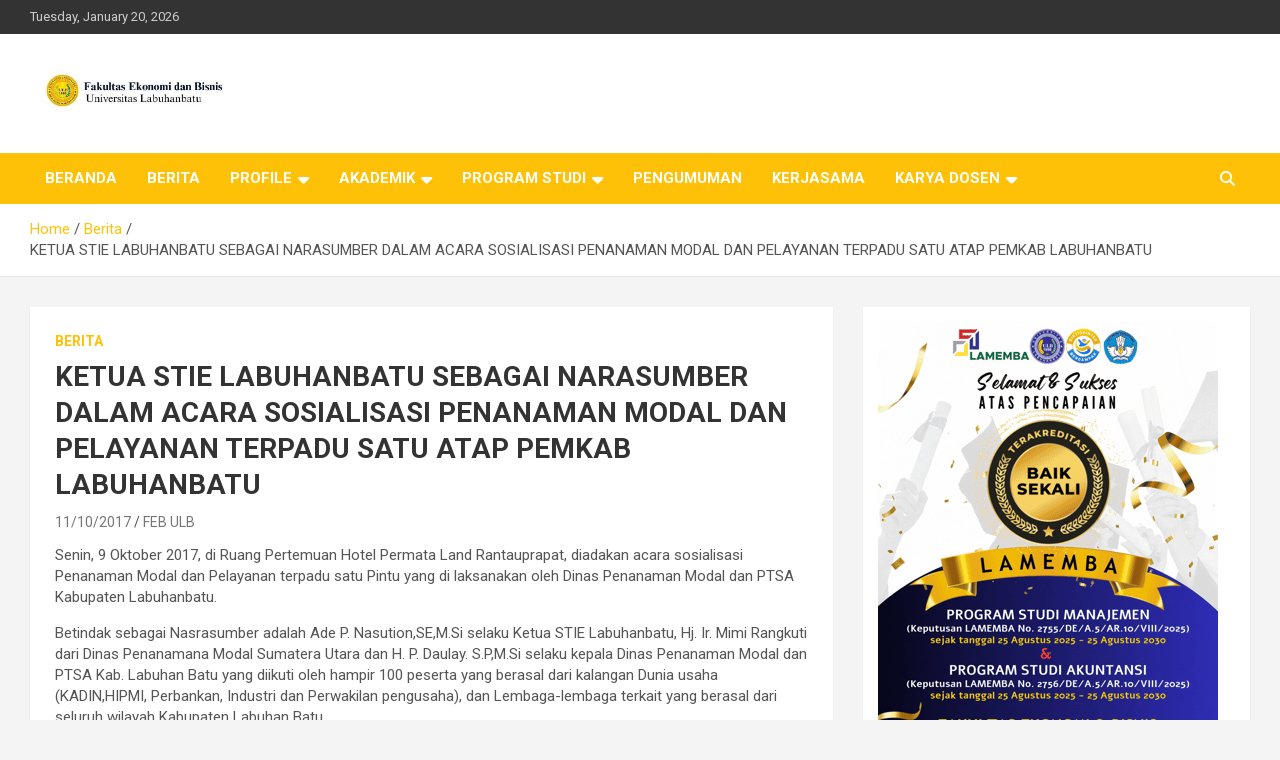

--- FILE ---
content_type: text/html; charset=UTF-8
request_url: https://feb.ulb.ac.id/ketua-stie-labuhanbatu-sebagai-narasumber-acara-sosialisasi-penanaman-modal-dan-pelayanan-terpadu-satu-atap-pemkab-labuhanbatu/
body_size: 12990
content:
<!doctype html>
<html lang="en-US">
<head>
	<meta charset="UTF-8">
	<meta name="viewport" content="width=device-width, initial-scale=1, shrink-to-fit=no">
	<link rel="profile" href="https://gmpg.org/xfn/11">

	<meta name='robots' content='index, follow, max-image-preview:large, max-snippet:-1, max-video-preview:-1' />
	<style>img:is([sizes="auto" i], [sizes^="auto," i]) { contain-intrinsic-size: 3000px 1500px }</style>
	<meta property="og:title" content="KETUA STIE LABUHANBATU SEBAGAI NARASUMBER DALAM ACARA SOSIALISASI PENANAMAN MODAL DAN PELAYANAN TERPADU SATU ATAP PEMKAB LABUHANBATU"/>
<meta property="og:description" content="Senin, 9 Oktober 2017, di Ruang Pertemuan Hotel Permata Land Rantauprapat, diadakan acara sosialisasi Penanaman Modal dan Pelayanan terpadu satu Pintu yang di l"/>
<meta property="og:image" content="https://feb.ulb.ac.id/wp-content/uploads/2017/10/pma.jpg"/>
<meta property="og:image:width" content="720" />
<meta property="og:image:height" content="960" />
<meta property="og:type" content="article"/>
<meta property="og:article:published_time" content="2017-10-11 06:46:32"/>
<meta property="og:article:modified_time" content="2017-10-11 06:54:34"/>

<!-- Twitter Card generated by Blog2Social 850 - https://www.blog2social.com -->
<meta name="twitter:card" content="summary">
<meta name="twitter:title" content="KETUA STIE LABUHANBATU SEBAGAI NARASUMBER DALAM ACARA SOSIALISASI PENANAMAN MODAL DAN PELAYANAN TERPADU SATU ATAP PEMKAB LABUHANBATU"/>
<meta name="twitter:description" content="Senin, 9 Oktober 2017, di Ruang Pertemuan Hotel Permata Land Rantauprapat, diadakan acara sosialisasi Penanaman Modal dan Pelayanan terpadu satu Pintu yang di l"/>
<meta name="twitter:image" content="https://feb.ulb.ac.id/wp-content/uploads/2017/10/pma.jpg"/>
<!-- Twitter Card generated by Blog2Social 850 - https://www.blog2social.com -->
<meta name="author" content="FEB ULB"/>

	<!-- This site is optimized with the Yoast SEO plugin v25.6 - https://yoast.com/wordpress/plugins/seo/ -->
	<title>KETUA STIE LABUHANBATU SEBAGAI NARASUMBER DALAM ACARA SOSIALISASI PENANAMAN MODAL DAN PELAYANAN TERPADU SATU ATAP PEMKAB LABUHANBATU - FEB ULB - Universitas Labuhanbatu</title>
	<link rel="canonical" href="https://feb.ulb.ac.id/ketua-stie-labuhanbatu-sebagai-narasumber-acara-sosialisasi-penanaman-modal-dan-pelayanan-terpadu-satu-atap-pemkab-labuhanbatu/" />
	<meta property="og:url" content="https://feb.ulb.ac.id/ketua-stie-labuhanbatu-sebagai-narasumber-acara-sosialisasi-penanaman-modal-dan-pelayanan-terpadu-satu-atap-pemkab-labuhanbatu/" />
	<meta property="og:site_name" content="FEB ULB - Universitas Labuhanbatu" />
	<meta property="article:published_time" content="2017-10-11T06:46:32+00:00" />
	<meta property="article:modified_time" content="2017-10-11T06:54:34+00:00" />
	<meta property="og:image" content="https://feb.ulb.ac.id/wp-content/uploads/2017/10/pma.jpg" />
	<meta property="og:image:width" content="720" />
	<meta property="og:image:height" content="960" />
	<meta property="og:image:type" content="image/jpeg" />
	<meta name="author" content="FEB ULB" />
	<meta name="twitter:label1" content="Written by" />
	<meta name="twitter:data1" content="FEB ULB" />
	<meta name="twitter:label2" content="Est. reading time" />
	<meta name="twitter:data2" content="1 minute" />
	<script type="application/ld+json" class="yoast-schema-graph">{"@context":"https://schema.org","@graph":[{"@type":"Article","@id":"https://feb.ulb.ac.id/ketua-stie-labuhanbatu-sebagai-narasumber-acara-sosialisasi-penanaman-modal-dan-pelayanan-terpadu-satu-atap-pemkab-labuhanbatu/#article","isPartOf":{"@id":"https://feb.ulb.ac.id/ketua-stie-labuhanbatu-sebagai-narasumber-acara-sosialisasi-penanaman-modal-dan-pelayanan-terpadu-satu-atap-pemkab-labuhanbatu/"},"author":{"name":"FEB ULB","@id":"https://feb.ulb.ac.id/#/schema/person/5ec523b5e714fe8d398c9f95c0904a1c"},"headline":"KETUA STIE LABUHANBATU SEBAGAI NARASUMBER DALAM ACARA SOSIALISASI PENANAMAN MODAL DAN PELAYANAN TERPADU SATU ATAP PEMKAB LABUHANBATU","datePublished":"2017-10-11T06:46:32+00:00","dateModified":"2017-10-11T06:54:34+00:00","mainEntityOfPage":{"@id":"https://feb.ulb.ac.id/ketua-stie-labuhanbatu-sebagai-narasumber-acara-sosialisasi-penanaman-modal-dan-pelayanan-terpadu-satu-atap-pemkab-labuhanbatu/"},"wordCount":187,"publisher":{"@id":"https://feb.ulb.ac.id/#organization"},"image":{"@id":"https://feb.ulb.ac.id/ketua-stie-labuhanbatu-sebagai-narasumber-acara-sosialisasi-penanaman-modal-dan-pelayanan-terpadu-satu-atap-pemkab-labuhanbatu/#primaryimage"},"thumbnailUrl":"https://feb.ulb.ac.id/wp-content/uploads/2017/10/pma.jpg","articleSection":["Berita"],"inLanguage":"en-US"},{"@type":"WebPage","@id":"https://feb.ulb.ac.id/ketua-stie-labuhanbatu-sebagai-narasumber-acara-sosialisasi-penanaman-modal-dan-pelayanan-terpadu-satu-atap-pemkab-labuhanbatu/","url":"https://feb.ulb.ac.id/ketua-stie-labuhanbatu-sebagai-narasumber-acara-sosialisasi-penanaman-modal-dan-pelayanan-terpadu-satu-atap-pemkab-labuhanbatu/","name":"KETUA STIE LABUHANBATU SEBAGAI NARASUMBER DALAM ACARA SOSIALISASI PENANAMAN MODAL DAN PELAYANAN TERPADU SATU ATAP PEMKAB LABUHANBATU - FEB ULB - Universitas Labuhanbatu","isPartOf":{"@id":"https://feb.ulb.ac.id/#website"},"primaryImageOfPage":{"@id":"https://feb.ulb.ac.id/ketua-stie-labuhanbatu-sebagai-narasumber-acara-sosialisasi-penanaman-modal-dan-pelayanan-terpadu-satu-atap-pemkab-labuhanbatu/#primaryimage"},"image":{"@id":"https://feb.ulb.ac.id/ketua-stie-labuhanbatu-sebagai-narasumber-acara-sosialisasi-penanaman-modal-dan-pelayanan-terpadu-satu-atap-pemkab-labuhanbatu/#primaryimage"},"thumbnailUrl":"https://feb.ulb.ac.id/wp-content/uploads/2017/10/pma.jpg","datePublished":"2017-10-11T06:46:32+00:00","dateModified":"2017-10-11T06:54:34+00:00","breadcrumb":{"@id":"https://feb.ulb.ac.id/ketua-stie-labuhanbatu-sebagai-narasumber-acara-sosialisasi-penanaman-modal-dan-pelayanan-terpadu-satu-atap-pemkab-labuhanbatu/#breadcrumb"},"inLanguage":"en-US","potentialAction":[{"@type":"ReadAction","target":["https://feb.ulb.ac.id/ketua-stie-labuhanbatu-sebagai-narasumber-acara-sosialisasi-penanaman-modal-dan-pelayanan-terpadu-satu-atap-pemkab-labuhanbatu/"]}]},{"@type":"ImageObject","inLanguage":"en-US","@id":"https://feb.ulb.ac.id/ketua-stie-labuhanbatu-sebagai-narasumber-acara-sosialisasi-penanaman-modal-dan-pelayanan-terpadu-satu-atap-pemkab-labuhanbatu/#primaryimage","url":"https://feb.ulb.ac.id/wp-content/uploads/2017/10/pma.jpg","contentUrl":"https://feb.ulb.ac.id/wp-content/uploads/2017/10/pma.jpg","width":720,"height":960},{"@type":"BreadcrumbList","@id":"https://feb.ulb.ac.id/ketua-stie-labuhanbatu-sebagai-narasumber-acara-sosialisasi-penanaman-modal-dan-pelayanan-terpadu-satu-atap-pemkab-labuhanbatu/#breadcrumb","itemListElement":[{"@type":"ListItem","position":1,"name":"Home","item":"https://feb.ulb.ac.id/"},{"@type":"ListItem","position":2,"name":"KETUA STIE LABUHANBATU SEBAGAI NARASUMBER DALAM ACARA SOSIALISASI PENANAMAN MODAL DAN PELAYANAN TERPADU SATU ATAP PEMKAB LABUHANBATU"}]},{"@type":"WebSite","@id":"https://feb.ulb.ac.id/#website","url":"https://feb.ulb.ac.id/","name":"FEB ULB - Universitas Labuhanbatu","description":"","publisher":{"@id":"https://feb.ulb.ac.id/#organization"},"potentialAction":[{"@type":"SearchAction","target":{"@type":"EntryPoint","urlTemplate":"https://feb.ulb.ac.id/?s={search_term_string}"},"query-input":{"@type":"PropertyValueSpecification","valueRequired":true,"valueName":"search_term_string"}}],"inLanguage":"en-US"},{"@type":"Organization","@id":"https://feb.ulb.ac.id/#organization","name":"FEB ULB - Universitas Labuhanbatu","url":"https://feb.ulb.ac.id/","logo":{"@type":"ImageObject","inLanguage":"en-US","@id":"https://feb.ulb.ac.id/#/schema/logo/image/","url":"https://feb.ulb.ac.id/wp-content/uploads/2024/02/cropped-cropped-FAKULTAS-EKONOMI-DAN-BISNIS-1.jpg","contentUrl":"https://feb.ulb.ac.id/wp-content/uploads/2024/02/cropped-cropped-FAKULTAS-EKONOMI-DAN-BISNIS-1.jpg","width":1203,"height":185,"caption":"FEB ULB - Universitas Labuhanbatu"},"image":{"@id":"https://feb.ulb.ac.id/#/schema/logo/image/"}},{"@type":"Person","@id":"https://feb.ulb.ac.id/#/schema/person/5ec523b5e714fe8d398c9f95c0904a1c","name":"FEB ULB","image":{"@type":"ImageObject","inLanguage":"en-US","@id":"https://feb.ulb.ac.id/#/schema/person/image/","url":"https://secure.gravatar.com/avatar/f38c828a145681d292a24771588200f93d29ffb81a1955b23161058792991fe1?s=96&d=mm&r=g","contentUrl":"https://secure.gravatar.com/avatar/f38c828a145681d292a24771588200f93d29ffb81a1955b23161058792991fe1?s=96&d=mm&r=g","caption":"FEB ULB"},"url":"https://feb.ulb.ac.id/author/admin/"}]}</script>
	<!-- / Yoast SEO plugin. -->


<link rel='dns-prefetch' href='//static.addtoany.com' />
<link rel='dns-prefetch' href='//fonts.googleapis.com' />
<link rel="alternate" type="application/rss+xml" title="FEB ULB - Universitas Labuhanbatu &raquo; Feed" href="https://feb.ulb.ac.id/feed/" />
<link rel="alternate" type="application/rss+xml" title="FEB ULB - Universitas Labuhanbatu &raquo; Comments Feed" href="https://feb.ulb.ac.id/comments/feed/" />
<link rel="alternate" type="application/rss+xml" title="FEB ULB - Universitas Labuhanbatu &raquo; KETUA STIE LABUHANBATU SEBAGAI NARASUMBER DALAM ACARA SOSIALISASI PENANAMAN MODAL DAN PELAYANAN TERPADU SATU ATAP PEMKAB LABUHANBATU Comments Feed" href="https://feb.ulb.ac.id/ketua-stie-labuhanbatu-sebagai-narasumber-acara-sosialisasi-penanaman-modal-dan-pelayanan-terpadu-satu-atap-pemkab-labuhanbatu/feed/" />
<script type="text/javascript">
/* <![CDATA[ */
window._wpemojiSettings = {"baseUrl":"https:\/\/s.w.org\/images\/core\/emoji\/16.0.1\/72x72\/","ext":".png","svgUrl":"https:\/\/s.w.org\/images\/core\/emoji\/16.0.1\/svg\/","svgExt":".svg","source":{"concatemoji":"https:\/\/feb.ulb.ac.id\/wp-includes\/js\/wp-emoji-release.min.js?ver=6.8.3"}};
/*! This file is auto-generated */
!function(s,n){var o,i,e;function c(e){try{var t={supportTests:e,timestamp:(new Date).valueOf()};sessionStorage.setItem(o,JSON.stringify(t))}catch(e){}}function p(e,t,n){e.clearRect(0,0,e.canvas.width,e.canvas.height),e.fillText(t,0,0);var t=new Uint32Array(e.getImageData(0,0,e.canvas.width,e.canvas.height).data),a=(e.clearRect(0,0,e.canvas.width,e.canvas.height),e.fillText(n,0,0),new Uint32Array(e.getImageData(0,0,e.canvas.width,e.canvas.height).data));return t.every(function(e,t){return e===a[t]})}function u(e,t){e.clearRect(0,0,e.canvas.width,e.canvas.height),e.fillText(t,0,0);for(var n=e.getImageData(16,16,1,1),a=0;a<n.data.length;a++)if(0!==n.data[a])return!1;return!0}function f(e,t,n,a){switch(t){case"flag":return n(e,"\ud83c\udff3\ufe0f\u200d\u26a7\ufe0f","\ud83c\udff3\ufe0f\u200b\u26a7\ufe0f")?!1:!n(e,"\ud83c\udde8\ud83c\uddf6","\ud83c\udde8\u200b\ud83c\uddf6")&&!n(e,"\ud83c\udff4\udb40\udc67\udb40\udc62\udb40\udc65\udb40\udc6e\udb40\udc67\udb40\udc7f","\ud83c\udff4\u200b\udb40\udc67\u200b\udb40\udc62\u200b\udb40\udc65\u200b\udb40\udc6e\u200b\udb40\udc67\u200b\udb40\udc7f");case"emoji":return!a(e,"\ud83e\udedf")}return!1}function g(e,t,n,a){var r="undefined"!=typeof WorkerGlobalScope&&self instanceof WorkerGlobalScope?new OffscreenCanvas(300,150):s.createElement("canvas"),o=r.getContext("2d",{willReadFrequently:!0}),i=(o.textBaseline="top",o.font="600 32px Arial",{});return e.forEach(function(e){i[e]=t(o,e,n,a)}),i}function t(e){var t=s.createElement("script");t.src=e,t.defer=!0,s.head.appendChild(t)}"undefined"!=typeof Promise&&(o="wpEmojiSettingsSupports",i=["flag","emoji"],n.supports={everything:!0,everythingExceptFlag:!0},e=new Promise(function(e){s.addEventListener("DOMContentLoaded",e,{once:!0})}),new Promise(function(t){var n=function(){try{var e=JSON.parse(sessionStorage.getItem(o));if("object"==typeof e&&"number"==typeof e.timestamp&&(new Date).valueOf()<e.timestamp+604800&&"object"==typeof e.supportTests)return e.supportTests}catch(e){}return null}();if(!n){if("undefined"!=typeof Worker&&"undefined"!=typeof OffscreenCanvas&&"undefined"!=typeof URL&&URL.createObjectURL&&"undefined"!=typeof Blob)try{var e="postMessage("+g.toString()+"("+[JSON.stringify(i),f.toString(),p.toString(),u.toString()].join(",")+"));",a=new Blob([e],{type:"text/javascript"}),r=new Worker(URL.createObjectURL(a),{name:"wpTestEmojiSupports"});return void(r.onmessage=function(e){c(n=e.data),r.terminate(),t(n)})}catch(e){}c(n=g(i,f,p,u))}t(n)}).then(function(e){for(var t in e)n.supports[t]=e[t],n.supports.everything=n.supports.everything&&n.supports[t],"flag"!==t&&(n.supports.everythingExceptFlag=n.supports.everythingExceptFlag&&n.supports[t]);n.supports.everythingExceptFlag=n.supports.everythingExceptFlag&&!n.supports.flag,n.DOMReady=!1,n.readyCallback=function(){n.DOMReady=!0}}).then(function(){return e}).then(function(){var e;n.supports.everything||(n.readyCallback(),(e=n.source||{}).concatemoji?t(e.concatemoji):e.wpemoji&&e.twemoji&&(t(e.twemoji),t(e.wpemoji)))}))}((window,document),window._wpemojiSettings);
/* ]]> */
</script>
<link rel='stylesheet' id='ai1ec_style-css' href='//feb.ulb.ac.id/wp-content/plugins/all-in-one-event-calendar/cache/90751075_ai1ec_parsed_css.css?ver=3.0.0' type='text/css' media='all' />
<link rel='stylesheet' id='colorboxstyle-css' href='https://feb.ulb.ac.id/wp-content/plugins/link-library/colorbox/colorbox.css?ver=6.8.3' type='text/css' media='all' />
<style id='wp-emoji-styles-inline-css' type='text/css'>

	img.wp-smiley, img.emoji {
		display: inline !important;
		border: none !important;
		box-shadow: none !important;
		height: 1em !important;
		width: 1em !important;
		margin: 0 0.07em !important;
		vertical-align: -0.1em !important;
		background: none !important;
		padding: 0 !important;
	}
</style>
<link rel='stylesheet' id='wp-block-library-css' href='https://feb.ulb.ac.id/wp-includes/css/dist/block-library/style.min.css?ver=6.8.3' type='text/css' media='all' />
<style id='classic-theme-styles-inline-css' type='text/css'>
/*! This file is auto-generated */
.wp-block-button__link{color:#fff;background-color:#32373c;border-radius:9999px;box-shadow:none;text-decoration:none;padding:calc(.667em + 2px) calc(1.333em + 2px);font-size:1.125em}.wp-block-file__button{background:#32373c;color:#fff;text-decoration:none}
</style>
<style id='global-styles-inline-css' type='text/css'>
:root{--wp--preset--aspect-ratio--square: 1;--wp--preset--aspect-ratio--4-3: 4/3;--wp--preset--aspect-ratio--3-4: 3/4;--wp--preset--aspect-ratio--3-2: 3/2;--wp--preset--aspect-ratio--2-3: 2/3;--wp--preset--aspect-ratio--16-9: 16/9;--wp--preset--aspect-ratio--9-16: 9/16;--wp--preset--color--black: #000000;--wp--preset--color--cyan-bluish-gray: #abb8c3;--wp--preset--color--white: #ffffff;--wp--preset--color--pale-pink: #f78da7;--wp--preset--color--vivid-red: #cf2e2e;--wp--preset--color--luminous-vivid-orange: #ff6900;--wp--preset--color--luminous-vivid-amber: #fcb900;--wp--preset--color--light-green-cyan: #7bdcb5;--wp--preset--color--vivid-green-cyan: #00d084;--wp--preset--color--pale-cyan-blue: #8ed1fc;--wp--preset--color--vivid-cyan-blue: #0693e3;--wp--preset--color--vivid-purple: #9b51e0;--wp--preset--gradient--vivid-cyan-blue-to-vivid-purple: linear-gradient(135deg,rgba(6,147,227,1) 0%,rgb(155,81,224) 100%);--wp--preset--gradient--light-green-cyan-to-vivid-green-cyan: linear-gradient(135deg,rgb(122,220,180) 0%,rgb(0,208,130) 100%);--wp--preset--gradient--luminous-vivid-amber-to-luminous-vivid-orange: linear-gradient(135deg,rgba(252,185,0,1) 0%,rgba(255,105,0,1) 100%);--wp--preset--gradient--luminous-vivid-orange-to-vivid-red: linear-gradient(135deg,rgba(255,105,0,1) 0%,rgb(207,46,46) 100%);--wp--preset--gradient--very-light-gray-to-cyan-bluish-gray: linear-gradient(135deg,rgb(238,238,238) 0%,rgb(169,184,195) 100%);--wp--preset--gradient--cool-to-warm-spectrum: linear-gradient(135deg,rgb(74,234,220) 0%,rgb(151,120,209) 20%,rgb(207,42,186) 40%,rgb(238,44,130) 60%,rgb(251,105,98) 80%,rgb(254,248,76) 100%);--wp--preset--gradient--blush-light-purple: linear-gradient(135deg,rgb(255,206,236) 0%,rgb(152,150,240) 100%);--wp--preset--gradient--blush-bordeaux: linear-gradient(135deg,rgb(254,205,165) 0%,rgb(254,45,45) 50%,rgb(107,0,62) 100%);--wp--preset--gradient--luminous-dusk: linear-gradient(135deg,rgb(255,203,112) 0%,rgb(199,81,192) 50%,rgb(65,88,208) 100%);--wp--preset--gradient--pale-ocean: linear-gradient(135deg,rgb(255,245,203) 0%,rgb(182,227,212) 50%,rgb(51,167,181) 100%);--wp--preset--gradient--electric-grass: linear-gradient(135deg,rgb(202,248,128) 0%,rgb(113,206,126) 100%);--wp--preset--gradient--midnight: linear-gradient(135deg,rgb(2,3,129) 0%,rgb(40,116,252) 100%);--wp--preset--font-size--small: 13px;--wp--preset--font-size--medium: 20px;--wp--preset--font-size--large: 36px;--wp--preset--font-size--x-large: 42px;--wp--preset--spacing--20: 0.44rem;--wp--preset--spacing--30: 0.67rem;--wp--preset--spacing--40: 1rem;--wp--preset--spacing--50: 1.5rem;--wp--preset--spacing--60: 2.25rem;--wp--preset--spacing--70: 3.38rem;--wp--preset--spacing--80: 5.06rem;--wp--preset--shadow--natural: 6px 6px 9px rgba(0, 0, 0, 0.2);--wp--preset--shadow--deep: 12px 12px 50px rgba(0, 0, 0, 0.4);--wp--preset--shadow--sharp: 6px 6px 0px rgba(0, 0, 0, 0.2);--wp--preset--shadow--outlined: 6px 6px 0px -3px rgba(255, 255, 255, 1), 6px 6px rgba(0, 0, 0, 1);--wp--preset--shadow--crisp: 6px 6px 0px rgba(0, 0, 0, 1);}:where(.is-layout-flex){gap: 0.5em;}:where(.is-layout-grid){gap: 0.5em;}body .is-layout-flex{display: flex;}.is-layout-flex{flex-wrap: wrap;align-items: center;}.is-layout-flex > :is(*, div){margin: 0;}body .is-layout-grid{display: grid;}.is-layout-grid > :is(*, div){margin: 0;}:where(.wp-block-columns.is-layout-flex){gap: 2em;}:where(.wp-block-columns.is-layout-grid){gap: 2em;}:where(.wp-block-post-template.is-layout-flex){gap: 1.25em;}:where(.wp-block-post-template.is-layout-grid){gap: 1.25em;}.has-black-color{color: var(--wp--preset--color--black) !important;}.has-cyan-bluish-gray-color{color: var(--wp--preset--color--cyan-bluish-gray) !important;}.has-white-color{color: var(--wp--preset--color--white) !important;}.has-pale-pink-color{color: var(--wp--preset--color--pale-pink) !important;}.has-vivid-red-color{color: var(--wp--preset--color--vivid-red) !important;}.has-luminous-vivid-orange-color{color: var(--wp--preset--color--luminous-vivid-orange) !important;}.has-luminous-vivid-amber-color{color: var(--wp--preset--color--luminous-vivid-amber) !important;}.has-light-green-cyan-color{color: var(--wp--preset--color--light-green-cyan) !important;}.has-vivid-green-cyan-color{color: var(--wp--preset--color--vivid-green-cyan) !important;}.has-pale-cyan-blue-color{color: var(--wp--preset--color--pale-cyan-blue) !important;}.has-vivid-cyan-blue-color{color: var(--wp--preset--color--vivid-cyan-blue) !important;}.has-vivid-purple-color{color: var(--wp--preset--color--vivid-purple) !important;}.has-black-background-color{background-color: var(--wp--preset--color--black) !important;}.has-cyan-bluish-gray-background-color{background-color: var(--wp--preset--color--cyan-bluish-gray) !important;}.has-white-background-color{background-color: var(--wp--preset--color--white) !important;}.has-pale-pink-background-color{background-color: var(--wp--preset--color--pale-pink) !important;}.has-vivid-red-background-color{background-color: var(--wp--preset--color--vivid-red) !important;}.has-luminous-vivid-orange-background-color{background-color: var(--wp--preset--color--luminous-vivid-orange) !important;}.has-luminous-vivid-amber-background-color{background-color: var(--wp--preset--color--luminous-vivid-amber) !important;}.has-light-green-cyan-background-color{background-color: var(--wp--preset--color--light-green-cyan) !important;}.has-vivid-green-cyan-background-color{background-color: var(--wp--preset--color--vivid-green-cyan) !important;}.has-pale-cyan-blue-background-color{background-color: var(--wp--preset--color--pale-cyan-blue) !important;}.has-vivid-cyan-blue-background-color{background-color: var(--wp--preset--color--vivid-cyan-blue) !important;}.has-vivid-purple-background-color{background-color: var(--wp--preset--color--vivid-purple) !important;}.has-black-border-color{border-color: var(--wp--preset--color--black) !important;}.has-cyan-bluish-gray-border-color{border-color: var(--wp--preset--color--cyan-bluish-gray) !important;}.has-white-border-color{border-color: var(--wp--preset--color--white) !important;}.has-pale-pink-border-color{border-color: var(--wp--preset--color--pale-pink) !important;}.has-vivid-red-border-color{border-color: var(--wp--preset--color--vivid-red) !important;}.has-luminous-vivid-orange-border-color{border-color: var(--wp--preset--color--luminous-vivid-orange) !important;}.has-luminous-vivid-amber-border-color{border-color: var(--wp--preset--color--luminous-vivid-amber) !important;}.has-light-green-cyan-border-color{border-color: var(--wp--preset--color--light-green-cyan) !important;}.has-vivid-green-cyan-border-color{border-color: var(--wp--preset--color--vivid-green-cyan) !important;}.has-pale-cyan-blue-border-color{border-color: var(--wp--preset--color--pale-cyan-blue) !important;}.has-vivid-cyan-blue-border-color{border-color: var(--wp--preset--color--vivid-cyan-blue) !important;}.has-vivid-purple-border-color{border-color: var(--wp--preset--color--vivid-purple) !important;}.has-vivid-cyan-blue-to-vivid-purple-gradient-background{background: var(--wp--preset--gradient--vivid-cyan-blue-to-vivid-purple) !important;}.has-light-green-cyan-to-vivid-green-cyan-gradient-background{background: var(--wp--preset--gradient--light-green-cyan-to-vivid-green-cyan) !important;}.has-luminous-vivid-amber-to-luminous-vivid-orange-gradient-background{background: var(--wp--preset--gradient--luminous-vivid-amber-to-luminous-vivid-orange) !important;}.has-luminous-vivid-orange-to-vivid-red-gradient-background{background: var(--wp--preset--gradient--luminous-vivid-orange-to-vivid-red) !important;}.has-very-light-gray-to-cyan-bluish-gray-gradient-background{background: var(--wp--preset--gradient--very-light-gray-to-cyan-bluish-gray) !important;}.has-cool-to-warm-spectrum-gradient-background{background: var(--wp--preset--gradient--cool-to-warm-spectrum) !important;}.has-blush-light-purple-gradient-background{background: var(--wp--preset--gradient--blush-light-purple) !important;}.has-blush-bordeaux-gradient-background{background: var(--wp--preset--gradient--blush-bordeaux) !important;}.has-luminous-dusk-gradient-background{background: var(--wp--preset--gradient--luminous-dusk) !important;}.has-pale-ocean-gradient-background{background: var(--wp--preset--gradient--pale-ocean) !important;}.has-electric-grass-gradient-background{background: var(--wp--preset--gradient--electric-grass) !important;}.has-midnight-gradient-background{background: var(--wp--preset--gradient--midnight) !important;}.has-small-font-size{font-size: var(--wp--preset--font-size--small) !important;}.has-medium-font-size{font-size: var(--wp--preset--font-size--medium) !important;}.has-large-font-size{font-size: var(--wp--preset--font-size--large) !important;}.has-x-large-font-size{font-size: var(--wp--preset--font-size--x-large) !important;}
:where(.wp-block-post-template.is-layout-flex){gap: 1.25em;}:where(.wp-block-post-template.is-layout-grid){gap: 1.25em;}
:where(.wp-block-columns.is-layout-flex){gap: 2em;}:where(.wp-block-columns.is-layout-grid){gap: 2em;}
:root :where(.wp-block-pullquote){font-size: 1.5em;line-height: 1.6;}
</style>
<link rel='stylesheet' id='thumbs_rating_styles-css' href='https://feb.ulb.ac.id/wp-content/plugins/link-library/upvote-downvote/css/style.css?ver=1.0.0' type='text/css' media='all' />
<link rel='stylesheet' id='bootstrap-style-css' href='https://feb.ulb.ac.id/wp-content/themes/newscard/assets/library/bootstrap/css/bootstrap.min.css?ver=4.0.0' type='text/css' media='all' />
<link rel='stylesheet' id='font-awesome-style-css' href='https://feb.ulb.ac.id/wp-content/themes/newscard/assets/library/font-awesome/css/all.min.css?ver=6.8.3' type='text/css' media='all' />
<link rel='stylesheet' id='newscard-google-fonts-css' href='//fonts.googleapis.com/css?family=Roboto%3A100%2C300%2C300i%2C400%2C400i%2C500%2C500i%2C700%2C700i&#038;ver=6.8.3' type='text/css' media='all' />
<link rel='stylesheet' id='newscard-style-css' href='https://feb.ulb.ac.id/wp-content/themes/newscard/style.css?ver=6.8.3' type='text/css' media='all' />
<link rel='stylesheet' id='simple-social-icons-font-css' href='https://feb.ulb.ac.id/wp-content/plugins/simple-social-icons/css/style.css?ver=3.0.2' type='text/css' media='all' />
<link rel='stylesheet' id='addtoany-css' href='https://feb.ulb.ac.id/wp-content/plugins/add-to-any/addtoany.min.css?ver=1.16' type='text/css' media='all' />
<style id='addtoany-inline-css' type='text/css'>
@media screen and (min-width:981px){
.a2a_floating_style.a2a_default_style{display:none;}
}
</style>
<link rel='stylesheet' id='__EPYT__style-css' href='https://feb.ulb.ac.id/wp-content/plugins/youtube-embed-plus/styles/ytprefs.min.css?ver=14.2.3' type='text/css' media='all' />
<style id='__EPYT__style-inline-css' type='text/css'>

                .epyt-gallery-thumb {
                        width: 33.333%;
                }
                
</style>
<script type="text/javascript" src="https://feb.ulb.ac.id/wp-includes/js/jquery/jquery.min.js?ver=3.7.1" id="jquery-core-js"></script>
<script type="text/javascript" src="https://feb.ulb.ac.id/wp-includes/js/jquery/jquery-migrate.min.js?ver=3.4.1" id="jquery-migrate-js"></script>
<script type="text/javascript" src="https://feb.ulb.ac.id/wp-content/plugins/link-library/colorbox/jquery.colorbox-min.js?ver=1.3.9" id="colorbox-js"></script>
<script type="text/javascript" id="addtoany-core-js-before">
/* <![CDATA[ */
window.a2a_config=window.a2a_config||{};a2a_config.callbacks=[];a2a_config.overlays=[];a2a_config.templates={};
php
/* ]]> */
</script>
<script type="text/javascript" defer src="https://static.addtoany.com/menu/page.js" id="addtoany-core-js"></script>
<script type="text/javascript" defer src="https://feb.ulb.ac.id/wp-content/plugins/add-to-any/addtoany.min.js?ver=1.1" id="addtoany-jquery-js"></script>
<script type="text/javascript" id="thumbs_rating_scripts-js-extra">
/* <![CDATA[ */
var thumbs_rating_ajax = {"ajax_url":"https:\/\/feb.ulb.ac.id\/wp-admin\/admin-ajax.php","nonce":"65febd6d5b"};
/* ]]> */
</script>
<script type="text/javascript" src="https://feb.ulb.ac.id/wp-content/plugins/link-library/upvote-downvote/js/general.js?ver=4.0.1" id="thumbs_rating_scripts-js"></script>
<!--[if lt IE 9]>
<script type="text/javascript" src="https://feb.ulb.ac.id/wp-content/themes/newscard/assets/js/html5.js?ver=3.7.3" id="html5-js"></script>
<![endif]-->
<script type="text/javascript" id="__ytprefs__-js-extra">
/* <![CDATA[ */
var _EPYT_ = {"ajaxurl":"https:\/\/feb.ulb.ac.id\/wp-admin\/admin-ajax.php","security":"7a4e644635","gallery_scrolloffset":"20","eppathtoscripts":"https:\/\/feb.ulb.ac.id\/wp-content\/plugins\/youtube-embed-plus\/scripts\/","eppath":"https:\/\/feb.ulb.ac.id\/wp-content\/plugins\/youtube-embed-plus\/","epresponsiveselector":"[\"iframe.__youtube_prefs_widget__\"]","epdovol":"1","version":"14.2.3","evselector":"iframe.__youtube_prefs__[src], iframe[src*=\"youtube.com\/embed\/\"], iframe[src*=\"youtube-nocookie.com\/embed\/\"]","ajax_compat":"","maxres_facade":"eager","ytapi_load":"light","pause_others":"","stopMobileBuffer":"1","facade_mode":"","not_live_on_channel":""};
/* ]]> */
</script>
<script type="text/javascript" src="https://feb.ulb.ac.id/wp-content/plugins/youtube-embed-plus/scripts/ytprefs.min.js?ver=14.2.3" id="__ytprefs__-js"></script>
<link rel="https://api.w.org/" href="https://feb.ulb.ac.id/wp-json/" /><link rel="alternate" title="JSON" type="application/json" href="https://feb.ulb.ac.id/wp-json/wp/v2/posts/746" /><link rel="EditURI" type="application/rsd+xml" title="RSD" href="https://feb.ulb.ac.id/xmlrpc.php?rsd" />
<meta name="generator" content="WordPress 6.8.3" />
<link rel='shortlink' href='https://feb.ulb.ac.id/?p=746' />
<link rel="alternate" title="oEmbed (JSON)" type="application/json+oembed" href="https://feb.ulb.ac.id/wp-json/oembed/1.0/embed?url=https%3A%2F%2Ffeb.ulb.ac.id%2Fketua-stie-labuhanbatu-sebagai-narasumber-acara-sosialisasi-penanaman-modal-dan-pelayanan-terpadu-satu-atap-pemkab-labuhanbatu%2F" />
<link rel="alternate" title="oEmbed (XML)" type="text/xml+oembed" href="https://feb.ulb.ac.id/wp-json/oembed/1.0/embed?url=https%3A%2F%2Ffeb.ulb.ac.id%2Fketua-stie-labuhanbatu-sebagai-narasumber-acara-sosialisasi-penanaman-modal-dan-pelayanan-terpadu-satu-atap-pemkab-labuhanbatu%2F&#038;format=xml" />
<link rel="pingback" href="https://feb.ulb.ac.id/xmlrpc.php">		<style type="text/css">
					.site-title,
			.site-description {
				position: absolute;
				clip: rect(1px, 1px, 1px, 1px);
			}
				</style>
		<link rel="icon" href="https://feb.ulb.ac.id/wp-content/uploads/2020/02/cropped-cropped-LOGO-FEB-ULB-32x32.jpg" sizes="32x32" />
<link rel="icon" href="https://feb.ulb.ac.id/wp-content/uploads/2020/02/cropped-cropped-LOGO-FEB-ULB-192x192.jpg" sizes="192x192" />
<link rel="apple-touch-icon" href="https://feb.ulb.ac.id/wp-content/uploads/2020/02/cropped-cropped-LOGO-FEB-ULB-180x180.jpg" />
<meta name="msapplication-TileImage" content="https://feb.ulb.ac.id/wp-content/uploads/2020/02/cropped-cropped-LOGO-FEB-ULB-270x270.jpg" />
		<style type="text/css" id="wp-custom-css">
			.navigation-bar {
	background-color:  #ffc107;}
.post-img-wrap .entry-meta .cat-links a, .post-img-wrap + .entry-header .entry-meta .cat-links a {
	background-color: #ffc107;}
.btn-theme {
	background-color: #ffc107;}
.back-to-top a {
	background-color: #ffc107;}
.navigation.pagination .current, .navigation.pagination a:hover {
    color: #fff;
	background-color: #ffc107;}
.top-stories-bar .top-stories-label .flash-icon {
		background-color: #ffc107;}
.flash-icon:before {
	border: 1px solid #ffc107;}
.top-stories-bar .top-stories-label .flash-icon:after {
	border: 1px solid #ffc107;}
.stories-title {
	border-left: 4px solid #ffc107;}
.widget-title {
	border-left: 4px solid #ffc107;}
.entry-title a:hover, .entry-title a:focus {
	color: #ffc107;}
.top-stories-bar .top-stories-lists .marquee a:hover {
	color: #ffc107;}
.widget ul li a:hover {
	color: #ffc107;}
.entry-meta .cat-links a {
	color: #ffc107;}
a, a:hover{
	color: #ffc107;}
		</style>
		</head>

<body class="wp-singular post-template-default single single-post postid-746 single-format-standard wp-custom-logo wp-theme-newscard theme-body group-blog">

<div id="page" class="site">
	<a class="skip-link screen-reader-text" href="#content">Skip to content</a>
	
	<header id="masthead" class="site-header">
					<div class="info-bar">
				<div class="container">
					<div class="row gutter-10">
						<div class="col col-sm contact-section">
							<div class="date">
								<ul><li>Tuesday, January 20, 2026</li></ul>
							</div>
						</div><!-- .contact-section -->

											</div><!-- .row -->
          		</div><!-- .container -->
        	</div><!-- .infobar -->
        		<nav class="navbar navbar-expand-lg d-block">
			<div class="navbar-head" >
				<div class="container">
					<div class="row navbar-head-row align-items-center">
						<div class="col-lg-4">
							<div class="site-branding navbar-brand">
								<a href="https://feb.ulb.ac.id/" class="custom-logo-link" rel="home"><img width="1203" height="185" src="https://feb.ulb.ac.id/wp-content/uploads/2024/02/cropped-cropped-FAKULTAS-EKONOMI-DAN-BISNIS-1.jpg" class="custom-logo" alt="FEB ULB &#8211; Universitas Labuhanbatu" decoding="async" fetchpriority="high" srcset="https://feb.ulb.ac.id/wp-content/uploads/2024/02/cropped-cropped-FAKULTAS-EKONOMI-DAN-BISNIS-1.jpg 1203w, https://feb.ulb.ac.id/wp-content/uploads/2024/02/cropped-cropped-FAKULTAS-EKONOMI-DAN-BISNIS-1-300x46.jpg 300w, https://feb.ulb.ac.id/wp-content/uploads/2024/02/cropped-cropped-FAKULTAS-EKONOMI-DAN-BISNIS-1-1024x157.jpg 1024w, https://feb.ulb.ac.id/wp-content/uploads/2024/02/cropped-cropped-FAKULTAS-EKONOMI-DAN-BISNIS-1-768x118.jpg 768w" sizes="(max-width: 1203px) 100vw, 1203px" /></a>									<h2 class="site-title"><a href="https://feb.ulb.ac.id/" rel="home">FEB ULB &#8211; Universitas Labuhanbatu</a></h2>
															</div><!-- .site-branding .navbar-brand -->
						</div>
											</div><!-- .row -->
				</div><!-- .container -->
			</div><!-- .navbar-head -->
			<div class="navigation-bar">
				<div class="navigation-bar-top">
					<div class="container">
						<button class="navbar-toggler menu-toggle" type="button" data-toggle="collapse" data-target="#navbarCollapse" aria-controls="navbarCollapse" aria-expanded="false" aria-label="Toggle navigation"></button>
						<span class="search-toggle"></span>
					</div><!-- .container -->
					<div class="search-bar">
						<div class="container">
							<div class="search-block off">
								<form action="https://feb.ulb.ac.id/" method="get" class="search-form">
	<label class="assistive-text"> Search </label>
	<div class="input-group">
		<input type="search" value="" placeholder="Search" class="form-control s" name="s">
		<div class="input-group-prepend">
			<button class="btn btn-theme">Search</button>
		</div>
	</div>
</form><!-- .search-form -->
							</div><!-- .search-box -->
						</div><!-- .container -->
					</div><!-- .search-bar -->
				</div><!-- .navigation-bar-top -->
				<div class="navbar-main">
					<div class="container">
						<div class="collapse navbar-collapse" id="navbarCollapse">
							<div id="site-navigation" class="main-navigation nav-uppercase" role="navigation">
								<ul class="nav-menu navbar-nav d-lg-block"><li id="menu-item-309" class="menu-item menu-item-type-custom menu-item-object-custom menu-item-home menu-item-309"><a href="http://feb.ulb.ac.id/">Beranda</a></li>
<li id="menu-item-377" class="menu-item menu-item-type-taxonomy menu-item-object-category current-post-ancestor current-menu-parent current-post-parent menu-item-377"><a href="https://feb.ulb.ac.id/category/berita/">Berita</a></li>
<li id="menu-item-307" class="menu-item menu-item-type-taxonomy menu-item-object-category menu-item-has-children menu-item-307"><a href="https://feb.ulb.ac.id/category/profile/">Profile</a>
<ul class="sub-menu">
	<li id="menu-item-5255" class="menu-item menu-item-type-post_type menu-item-object-page menu-item-5255"><a href="https://feb.ulb.ac.id/sejarah-2/">Sejarah</a></li>
	<li id="menu-item-5164" class="menu-item menu-item-type-post_type menu-item-object-page menu-item-5164"><a href="https://feb.ulb.ac.id/sambutan-dekan/">Sambutan Dekan</a></li>
	<li id="menu-item-312" class="menu-item menu-item-type-post_type menu-item-object-page menu-item-312"><a href="https://feb.ulb.ac.id/visi-dan-misi/">Visi dan Misi</a></li>
	<li id="menu-item-320" class="menu-item menu-item-type-post_type menu-item-object-page menu-item-320"><a href="https://feb.ulb.ac.id/struktur-pimpinan/">Struktur Organisasi</a></li>
	<li id="menu-item-323" class="menu-item menu-item-type-post_type menu-item-object-page menu-item-323"><a href="https://feb.ulb.ac.id/akreditasi/">Akreditasi</a></li>
	<li id="menu-item-324" class="menu-item menu-item-type-post_type menu-item-object-page menu-item-324"><a href="https://feb.ulb.ac.id/fasilitas-sarana/">Fasilitas &#038; Sarana</a></li>
	<li id="menu-item-2325" class="menu-item menu-item-type-post_type menu-item-object-post menu-item-2325"><a href="https://feb.ulb.ac.id/kumpulan-surat-keputusan-fakultas-ekonomi-dan-bisnis-universitas-labuhanbatu/">SK Fakultas</a></li>
</ul>
</li>
<li id="menu-item-304" class="menu-item menu-item-type-taxonomy menu-item-object-category menu-item-has-children menu-item-304"><a href="https://feb.ulb.ac.id/category/akademik/">Akademik</a>
<ul class="sub-menu">
	<li id="menu-item-566" class="menu-item menu-item-type-taxonomy menu-item-object-category menu-item-566"><a href="https://feb.ulb.ac.id/category/akademik/jadwal-kuliah/">Jadwal Kuliah</a></li>
	<li id="menu-item-794" class="menu-item menu-item-type-post_type menu-item-object-page menu-item-794"><a href="https://feb.ulb.ac.id/daftar-dosen-yang-studi-lanjut/">Daftar Dosen Yang Studi Lanjut</a></li>
	<li id="menu-item-317" class="menu-item menu-item-type-post_type menu-item-object-page menu-item-317"><a href="https://feb.ulb.ac.id/informasi-akademik/">Informasi Akademik</a></li>
	<li id="menu-item-318" class="menu-item menu-item-type-post_type menu-item-object-page menu-item-318"><a href="https://feb.ulb.ac.id/kalender-akademik/">Kalender Akademik</a></li>
</ul>
</li>
<li id="menu-item-308" class="menu-item menu-item-type-taxonomy menu-item-object-category menu-item-has-children menu-item-308"><a href="https://feb.ulb.ac.id/category/program-studi/">Program Studi</a>
<ul class="sub-menu">
	<li id="menu-item-311" class="menu-item menu-item-type-post_type menu-item-object-page menu-item-has-children menu-item-311"><a href="https://feb.ulb.ac.id/tujuan/">S-1 Manajemen</a>
	<ul class="sub-menu">
		<li id="menu-item-5181" class="menu-item menu-item-type-post_type menu-item-object-page menu-item-5181"><a href="https://feb.ulb.ac.id/dosen-prodi-manajemen/">Dosen Prodi Manajemen</a></li>
		<li id="menu-item-5189" class="menu-item menu-item-type-post_type menu-item-object-page menu-item-has-children menu-item-5189"><a href="https://feb.ulb.ac.id/kurikulum-2/">Kurikulum</a>
		<ul class="sub-menu">
			<li id="menu-item-5241" class="menu-item menu-item-type-post_type menu-item-object-page menu-item-5241"><a href="https://feb.ulb.ac.id/rps-kkni-2/">RPS KKNI</a></li>
			<li id="menu-item-5242" class="menu-item menu-item-type-post_type menu-item-object-page menu-item-5242"><a href="https://feb.ulb.ac.id/rps-obe/">RPS OBE</a></li>
		</ul>
</li>
	</ul>
</li>
	<li id="menu-item-321" class="menu-item menu-item-type-post_type menu-item-object-page menu-item-has-children menu-item-321"><a href="https://feb.ulb.ac.id/visi-dan-misi-2/">S-1 Akuntansi</a>
	<ul class="sub-menu">
		<li id="menu-item-5182" class="menu-item menu-item-type-post_type menu-item-object-page menu-item-5182"><a href="https://feb.ulb.ac.id/dosen-prodi-akuntansi/">Dosen Prodi Akuntansi</a></li>
		<li id="menu-item-5190" class="menu-item menu-item-type-post_type menu-item-object-page menu-item-has-children menu-item-5190"><a href="https://feb.ulb.ac.id/kurikulum-3/">Kurikulum</a>
		<ul class="sub-menu">
			<li id="menu-item-5243" class="menu-item menu-item-type-post_type menu-item-object-page menu-item-5243"><a href="https://feb.ulb.ac.id/rps-kkni-3/">RPS KKNI</a></li>
			<li id="menu-item-5244" class="menu-item menu-item-type-post_type menu-item-object-page menu-item-5244"><a href="https://feb.ulb.ac.id/rps-obe-2/">RPS OBE</a></li>
		</ul>
</li>
	</ul>
</li>
</ul>
</li>
<li id="menu-item-306" class="menu-item menu-item-type-taxonomy menu-item-object-category menu-item-306"><a href="https://feb.ulb.ac.id/category/pengumuman/">Pengumuman</a></li>
<li id="menu-item-797" class="menu-item menu-item-type-post_type menu-item-object-page menu-item-797"><a href="https://feb.ulb.ac.id/796-2/">Kerjasama</a></li>
<li id="menu-item-2792" class="menu-item menu-item-type-taxonomy menu-item-object-category menu-item-has-children menu-item-2792"><a href="https://feb.ulb.ac.id/category/karya-dosen/">Karya Dosen</a>
<ul class="sub-menu">
	<li id="menu-item-4237" class="menu-item menu-item-type-post_type menu-item-object-page menu-item-4237"><a href="https://feb.ulb.ac.id/dr-sumitro-s-e-m-si/">Dr. Sumitro, S.E.,M.Si</a></li>
	<li id="menu-item-2793" class="menu-item menu-item-type-taxonomy menu-item-object-category menu-item-2793"><a href="https://feb.ulb.ac.id/category/jurnal-dosen/">Jurnal Dosen</a></li>
	<li id="menu-item-2794" class="menu-item menu-item-type-taxonomy menu-item-object-category menu-item-2794"><a href="https://feb.ulb.ac.id/category/buku/">Buku</a></li>
	<li id="menu-item-2795" class="menu-item menu-item-type-taxonomy menu-item-object-category menu-item-2795"><a href="https://feb.ulb.ac.id/category/haki/">HAKI</a></li>
</ul>
</li>
</ul>							</div><!-- #site-navigation .main-navigation -->
						</div><!-- .navbar-collapse -->
						<div class="nav-search">
							<span class="search-toggle"></span>
						</div><!-- .nav-search -->
					</div><!-- .container -->
				</div><!-- .navbar-main -->
			</div><!-- .navigation-bar -->
		</nav><!-- .navbar -->

		
		
					<div id="breadcrumb">
				<div class="container">
					<div role="navigation" aria-label="Breadcrumbs" class="breadcrumb-trail breadcrumbs" itemprop="breadcrumb"><ul class="trail-items" itemscope itemtype="http://schema.org/BreadcrumbList"><meta name="numberOfItems" content="3" /><meta name="itemListOrder" content="Ascending" /><li itemprop="itemListElement" itemscope itemtype="http://schema.org/ListItem" class="trail-item trail-begin"><a href="https://feb.ulb.ac.id/" rel="home" itemprop="item"><span itemprop="name">Home</span></a><meta itemprop="position" content="1" /></li><li itemprop="itemListElement" itemscope itemtype="http://schema.org/ListItem" class="trail-item"><a href="https://feb.ulb.ac.id/category/berita/" itemprop="item"><span itemprop="name">Berita</span></a><meta itemprop="position" content="2" /></li><li itemprop="itemListElement" itemscope itemtype="http://schema.org/ListItem" class="trail-item trail-end"><span itemprop="name">KETUA STIE LABUHANBATU SEBAGAI NARASUMBER DALAM ACARA SOSIALISASI PENANAMAN MODAL DAN PELAYANAN TERPADU SATU ATAP PEMKAB LABUHANBATU</span><meta itemprop="position" content="3" /></li></ul></div>				</div>
			</div><!-- .breadcrumb -->
			</header><!-- #masthead --><div id="content" class="site-content">
	<div class="container">
		<div class="row justify-content-center site-content-row">
			<div id="primary" class="content-area col-lg-8">
				<main id="main" class="site-main">

						<div class="post-746 post type-post status-publish format-standard has-post-thumbnail hentry category-berita">

		
				<div class="entry-meta category-meta">
					<div class="cat-links"><a href="https://feb.ulb.ac.id/category/berita/" rel="category tag">Berita</a></div>
				</div><!-- .entry-meta -->

			
					<header class="entry-header">
				<h1 class="entry-title">KETUA STIE LABUHANBATU SEBAGAI NARASUMBER DALAM ACARA SOSIALISASI PENANAMAN MODAL DAN PELAYANAN TERPADU SATU ATAP PEMKAB LABUHANBATU</h1>
									<div class="entry-meta">
						<div class="date"><a href="https://feb.ulb.ac.id/ketua-stie-labuhanbatu-sebagai-narasumber-acara-sosialisasi-penanaman-modal-dan-pelayanan-terpadu-satu-atap-pemkab-labuhanbatu/" title="KETUA STIE LABUHANBATU SEBAGAI NARASUMBER DALAM ACARA SOSIALISASI PENANAMAN MODAL DAN PELAYANAN TERPADU SATU ATAP PEMKAB LABUHANBATU">11/10/2017</a> </div> <div class="by-author vcard author"><a href="https://feb.ulb.ac.id/author/admin/">FEB ULB</a> </div>											</div><!-- .entry-meta -->
								</header>
				<div class="entry-content">
			<p>Senin, 9 Oktober 2017, di Ruang Pertemuan Hotel Permata Land Rantauprapat, diadakan acara sosialisasi Penanaman Modal dan Pelayanan terpadu satu Pintu yang di laksanakan oleh Dinas Penanaman Modal dan PTSA Kabupaten Labuhanbatu.</p>
<p>Betindak sebagai Nasrasumber adalah Ade P. Nasution,SE,M.Si selaku Ketua STIE Labuhanbatu, Hj. Ir. Mimi Rangkuti dari Dinas Penanamana Modal Sumatera Utara dan H. P. Daulay. S.P,M.Si selaku kepala Dinas Penanaman Modal dan PTSA Kab. Labuhan Batu yang diikuti oleh hampir 100 peserta yang berasal dari kalangan Dunia usaha (KADIN,HIPMI, Perbankan, Industri dan Perwakilan pengusaha), dan Lembaga-lembaga terkait yang berasal dari seluruh wilayah Kabupaten Labuhan Batu.</p>
<p><a href="http://stie-labuhanbatu.ac.id/wp-content/uploads/2017/10/pma1.jpg" class="external" rel="nofollow"><img decoding="async" class="wp-image-750 aligncenter" src="http://stie-labuhanbatu.ac.id/wp-content/uploads/2017/10/pma1-300x225.jpg" alt="" width="531" height="398" srcset="https://feb.ulb.ac.id/wp-content/uploads/2017/10/pma1-300x225.jpg 300w, https://feb.ulb.ac.id/wp-content/uploads/2017/10/pma1-768x576.jpg 768w, https://feb.ulb.ac.id/wp-content/uploads/2017/10/pma1-678x509.jpg 678w, https://feb.ulb.ac.id/wp-content/uploads/2017/10/pma1-326x245.jpg 326w, https://feb.ulb.ac.id/wp-content/uploads/2017/10/pma1-80x60.jpg 80w, https://feb.ulb.ac.id/wp-content/uploads/2017/10/pma1.jpg 960w" sizes="(max-width: 531px) 100vw, 531px" /></a></p>
<p>Dalam paparannya, Ade P. Nasution menyampaikan bahwa penanaman modal di daerah bukan barang baru, namun seringkali terkendala akibat birokrasi yang rumit dan tumpang tindihnya aturan-aturan yang berlaku. disamping faktor birokrasi, hambatan juga berasal dari masalah jaminan keamanan, minimnya infrastruktur dan faktor kepastian Hukum.</p>
<p>namun dibalik kendala, menurut Ade, banyak potensi penanaman Modal di di Labuhanbatu yang masih terbuka lebar seperti penanaman modal dalam sektor perkebunan, perikanan, dan jasa pendidikan,</p>
<div class="addtoany_share_save_container addtoany_content addtoany_content_bottom"><div class="a2a_kit a2a_kit_size_16 addtoany_list" data-a2a-url="https://feb.ulb.ac.id/ketua-stie-labuhanbatu-sebagai-narasumber-acara-sosialisasi-penanaman-modal-dan-pelayanan-terpadu-satu-atap-pemkab-labuhanbatu/" data-a2a-title="KETUA STIE LABUHANBATU SEBAGAI NARASUMBER DALAM ACARA SOSIALISASI PENANAMAN MODAL DAN PELAYANAN TERPADU SATU ATAP PEMKAB LABUHANBATU"><a class="a2a_button_facebook external" href="https://www.addtoany.com/add_to/facebook?linkurl=https%3A%2F%2Ffeb.ulb.ac.id%2Fketua-stie-labuhanbatu-sebagai-narasumber-acara-sosialisasi-penanaman-modal-dan-pelayanan-terpadu-satu-atap-pemkab-labuhanbatu%2F&amp;linkname=KETUA%20STIE%20LABUHANBATU%20SEBAGAI%20NARASUMBER%20DALAM%20ACARA%20SOSIALISASI%20PENANAMAN%20MODAL%20DAN%20PELAYANAN%20TERPADU%20SATU%20ATAP%20PEMKAB%20LABUHANBATU" title="Facebook" rel="nofollow noopener" target="_blank"></a><a class="a2a_button_twitter external" href="https://www.addtoany.com/add_to/twitter?linkurl=https%3A%2F%2Ffeb.ulb.ac.id%2Fketua-stie-labuhanbatu-sebagai-narasumber-acara-sosialisasi-penanaman-modal-dan-pelayanan-terpadu-satu-atap-pemkab-labuhanbatu%2F&amp;linkname=KETUA%20STIE%20LABUHANBATU%20SEBAGAI%20NARASUMBER%20DALAM%20ACARA%20SOSIALISASI%20PENANAMAN%20MODAL%20DAN%20PELAYANAN%20TERPADU%20SATU%20ATAP%20PEMKAB%20LABUHANBATU" title="Twitter" rel="nofollow noopener" target="_blank"></a><a class="a2a_dd addtoany_share_save addtoany_share external" href="https://www.addtoany.com/share" rel="nofollow"></a></div></div>		</div><!-- entry-content -->

			</div><!-- .post-746 -->

	<nav class="navigation post-navigation" aria-label="Posts">
		<h2 class="screen-reader-text">Post navigation</h2>
		<div class="nav-links"><div class="nav-previous"><a href="https://feb.ulb.ac.id/pedoman-pelaksanaan-perkuliahan-semester-pendek-ta-20172018/" rel="prev">PEDOMAN PELAKSANAAN PERKULIAHAN SEMESTER PENDEK TA 2017/2018</a></div><div class="nav-next"><a href="https://feb.ulb.ac.id/workshop-perubahan-kurikulum/" rel="next">WORKSHOP DAN SOSIALISASI PERUBAHAN KURIKULUM STIE LABUHAN BATU</a></div></div>
	</nav>
				</main><!-- #main -->
			</div><!-- #primary -->
			
<aside id="secondary" class="col-lg-4 widget-area" role="complementary">
	<div class="sticky-sidebar">
		<section id="block-54" class="widget widget_block widget_media_image">
<figure class="wp-block-image size-full"><a href="https://feb.ulb.ac.id/wp-content/uploads/2025/09/gif-2.gif"><img loading="lazy" decoding="async" width="340" height="480" src="https://feb.ulb.ac.id/wp-content/uploads/2025/09/gif-2.gif" alt="" class="wp-image-5347"/></a></figure>
</section><section id="block-56" class="widget widget_block widget_media_image">
<figure class="wp-block-image size-full"><a href="https://pendaftaran.ulb.ac.id/" target="_blank" rel="pendaftaran.ulb.ac.id noreferrer noopener"><img loading="lazy" decoding="async" width="400" height="236" src="https://feb.ulb.ac.id/wp-content/uploads/2025/09/pmb11-copy.jpg" alt="" class="wp-image-5350" srcset="https://feb.ulb.ac.id/wp-content/uploads/2025/09/pmb11-copy.jpg 400w, https://feb.ulb.ac.id/wp-content/uploads/2025/09/pmb11-copy-300x177.jpg 300w" sizes="auto, (max-width: 400px) 100vw, 400px" /></a></figure>
</section><section id="block-43" class="widget widget_block widget_media_image"><div class="wp-block-image">
<figure class="aligncenter size-large"><a href="https://feb.ulb.ac.id/wp-content/uploads/2025/07/WhatsApp-Image-2025-07-31-at-14.59.44.jpeg"><img loading="lazy" decoding="async" width="1024" height="651" src="https://feb.ulb.ac.id/wp-content/uploads/2025/07/WhatsApp-Image-2025-07-31-at-14.59.44-1024x651.jpeg" alt="" class="wp-image-5292" srcset="https://feb.ulb.ac.id/wp-content/uploads/2025/07/WhatsApp-Image-2025-07-31-at-14.59.44-1024x651.jpeg 1024w, https://feb.ulb.ac.id/wp-content/uploads/2025/07/WhatsApp-Image-2025-07-31-at-14.59.44-300x191.jpeg 300w, https://feb.ulb.ac.id/wp-content/uploads/2025/07/WhatsApp-Image-2025-07-31-at-14.59.44-768x489.jpeg 768w, https://feb.ulb.ac.id/wp-content/uploads/2025/07/WhatsApp-Image-2025-07-31-at-14.59.44.jpeg 1080w" sizes="auto, (max-width: 1024px) 100vw, 1024px" /></a></figure></div></section><section id="block-45" class="widget widget_block widget_media_image"><div class="wp-block-image">
<figure class="aligncenter size-large"><a href="https://feb.ulb.ac.id/wp-content/uploads/2025/07/WhatsApp-Image-2025-07-31-at-14.59.44-1.jpeg"><img loading="lazy" decoding="async" width="1024" height="651" src="https://feb.ulb.ac.id/wp-content/uploads/2025/07/WhatsApp-Image-2025-07-31-at-14.59.44-1-1024x651.jpeg" alt="" class="wp-image-5291" srcset="https://feb.ulb.ac.id/wp-content/uploads/2025/07/WhatsApp-Image-2025-07-31-at-14.59.44-1-1024x651.jpeg 1024w, https://feb.ulb.ac.id/wp-content/uploads/2025/07/WhatsApp-Image-2025-07-31-at-14.59.44-1-300x191.jpeg 300w, https://feb.ulb.ac.id/wp-content/uploads/2025/07/WhatsApp-Image-2025-07-31-at-14.59.44-1-768x489.jpeg 768w, https://feb.ulb.ac.id/wp-content/uploads/2025/07/WhatsApp-Image-2025-07-31-at-14.59.44-1.jpeg 1080w" sizes="auto, (max-width: 1024px) 100vw, 1024px" /></a></figure></div></section><section id="block-32" class="widget widget_block widget_media_image">
<figure class="wp-block-image alignwide size-large is-style-default"><a href="https://feb.ulb.ac.id/wp-content/uploads/2025/05/2ae67126-2616-411b-83f4-9c7a9dc6b0a6.jpeg"><img loading="lazy" decoding="async" width="819" height="1024" src="https://feb.ulb.ac.id/wp-content/uploads/2025/05/2ae67126-2616-411b-83f4-9c7a9dc6b0a6-819x1024.jpeg" alt="" class="wp-image-5087"/></a></figure>
</section><section id="text-8" class="widget widget_text"><h3 class="widget-title">Informasi dan Pendaftaran Mahasiswa Baru 2024/2025</h3>			<div class="textwidget"><p><strong>(0624) 7671311</strong></p>
<p><strong>0812-6093-2454 </strong></p>
<p><strong>0812 6036 2901</strong></p>
<p>&nbsp;</p>
</div>
		</section><section id="search-3" class="widget widget_search"><h3 class="widget-title">Search</h3><form action="https://feb.ulb.ac.id/" method="get" class="search-form">
	<label class="assistive-text"> Search </label>
	<div class="input-group">
		<input type="search" value="" placeholder="Search" class="form-control s" name="s">
		<div class="input-group-prepend">
			<button class="btn btn-theme">Search</button>
		</div>
	</div>
</form><!-- .search-form -->
</section><section id="block-3" class="widget widget_block widget_media_image">
<figure class="wp-block-image size-large"><a href="https://feb.ulb.ac.id/wp-content/uploads/2024/01/TANJAK-1.jpg"><img loading="lazy" decoding="async" width="576" height="1024" src="https://feb.ulb.ac.id/wp-content/uploads/2024/01/TANJAK-1-576x1024.jpg" alt="" class="wp-image-4645" srcset="https://feb.ulb.ac.id/wp-content/uploads/2024/01/TANJAK-1-576x1024.jpg 576w, https://feb.ulb.ac.id/wp-content/uploads/2024/01/TANJAK-1-169x300.jpg 169w, https://feb.ulb.ac.id/wp-content/uploads/2024/01/TANJAK-1-768x1366.jpg 768w, https://feb.ulb.ac.id/wp-content/uploads/2024/01/TANJAK-1-864x1536.jpg 864w, https://feb.ulb.ac.id/wp-content/uploads/2024/01/TANJAK-1.jpg 899w" sizes="auto, (max-width: 576px) 100vw, 576px" /></a></figure>
</section>
		<section id="recent-posts-3" class="widget widget_recent_entries">
		<h3 class="widget-title">Recent Posts</h3>
		<ul>
											<li>
					<a href="https://feb.ulb.ac.id/ulb-international-academic-fest-2025/">ULB INTERNATIONAL ACADEMIC FEST 2025</a>
									</li>
											<li>
					<a href="https://feb.ulb.ac.id/dosen-feb-ulb-workshop-penulisan-artikel-bereputasi-scopus/">Dosen FEB ULB Workshop Penulisan Artikel Bereputasi Scopus</a>
									</li>
											<li>
					<a href="https://feb.ulb.ac.id/feb-mewisuda-sebanyak-89-orang-wisuda-periode-ii-september-2025/">FEB Mewisuda sebanyak 89 orang Wisuda Periode II September 2025</a>
									</li>
											<li>
					<a href="https://feb.ulb.ac.id/sebanyak-250-maba-feb-ulb-mengikuti-pkkmb-ta-2025-2026/">SEBANYAK 250 MABA FEB ULB MENGIKUTI PKKMB TA 2025/2026</a>
									</li>
											<li>
					<a href="https://feb.ulb.ac.id/prodi-manajemen-prodi-akuntansi-raih-akreditasi-baik-sekali/">PRODI MANAJEMEN &#038; PRODI AKUNTANSI RAIH AKREDITASI “BAIK SEKALI”</a>
									</li>
					</ul>

		</section>	</div><!-- .sticky-sidebar -->
</aside><!-- #secondary -->
		</div><!-- row -->
	</div><!-- .container -->
</div><!-- #content .site-content-->
	<footer id="colophon" class="site-footer" role="contentinfo">
		
			<div class="container">
				<section class="featured-stories">
								<h3 class="stories-title">
									<a href="https://feb.ulb.ac.id/ketua-stie-labuhanbatu-sebagai-narasumber-acara-sosialisasi-penanaman-modal-dan-pelayanan-terpadu-satu-atap-pemkab-labuhanbatu/">You may Missed</a>
							</h3>
							<div class="row gutter-parent-14">
													<div class="col-sm-6 col-lg-3">
								<div class="post-boxed">
																			<div class="post-img-wrap">
											<div class="featured-post-img">
												<a href="https://feb.ulb.ac.id/ulb-international-academic-fest-2025/" class="post-img" style="background-image: url('https://feb.ulb.ac.id/wp-content/uploads/2025/12/c.jpg');"></a>
											</div>
											<div class="entry-meta category-meta">
												<div class="cat-links"><a href="https://feb.ulb.ac.id/category/berita/" rel="category tag">Berita</a></div>
											</div><!-- .entry-meta -->
										</div><!-- .post-img-wrap -->
																		<div class="post-content">
																				<h3 class="entry-title"><a href="https://feb.ulb.ac.id/ulb-international-academic-fest-2025/">ULB INTERNATIONAL ACADEMIC FEST 2025</a></h3>																					<div class="entry-meta">
												<div class="date"><a href="https://feb.ulb.ac.id/ulb-international-academic-fest-2025/" title="ULB INTERNATIONAL ACADEMIC FEST 2025">16/12/2025</a> </div> <div class="by-author vcard author"><a href="https://feb.ulb.ac.id/author/admin/">FEB ULB</a> </div>											</div>
																			</div><!-- .post-content -->
								</div><!-- .post-boxed -->
							</div><!-- .col-sm-6 .col-lg-3 -->
													<div class="col-sm-6 col-lg-3">
								<div class="post-boxed">
																			<div class="post-img-wrap">
											<div class="featured-post-img">
												<a href="https://feb.ulb.ac.id/dosen-feb-ulb-workshop-penulisan-artikel-bereputasi-scopus/" class="post-img" style="background-image: url('https://feb.ulb.ac.id/wp-content/uploads/2025/12/a-1024x768.jpg');"></a>
											</div>
											<div class="entry-meta category-meta">
												<div class="cat-links"><a href="https://feb.ulb.ac.id/category/akademik/" rel="category tag">Akademik</a> <a href="https://feb.ulb.ac.id/category/berita/" rel="category tag">Berita</a></div>
											</div><!-- .entry-meta -->
										</div><!-- .post-img-wrap -->
																		<div class="post-content">
																				<h3 class="entry-title"><a href="https://feb.ulb.ac.id/dosen-feb-ulb-workshop-penulisan-artikel-bereputasi-scopus/">Dosen FEB ULB Workshop Penulisan Artikel Bereputasi Scopus</a></h3>																					<div class="entry-meta">
												<div class="date"><a href="https://feb.ulb.ac.id/dosen-feb-ulb-workshop-penulisan-artikel-bereputasi-scopus/" title="Dosen FEB ULB Workshop Penulisan Artikel Bereputasi Scopus">16/12/2025</a> </div> <div class="by-author vcard author"><a href="https://feb.ulb.ac.id/author/admin/">FEB ULB</a> </div>											</div>
																			</div><!-- .post-content -->
								</div><!-- .post-boxed -->
							</div><!-- .col-sm-6 .col-lg-3 -->
													<div class="col-sm-6 col-lg-3">
								<div class="post-boxed">
																			<div class="post-img-wrap">
											<div class="featured-post-img">
												<a href="https://feb.ulb.ac.id/feb-mewisuda-sebanyak-89-orang-wisuda-periode-ii-september-2025/" class="post-img" style="background-image: url('https://feb.ulb.ac.id/wp-content/uploads/2025/12/1-1024x768.jpg');"></a>
											</div>
											<div class="entry-meta category-meta">
												<div class="cat-links"><a href="https://feb.ulb.ac.id/category/berita/" rel="category tag">Berita</a></div>
											</div><!-- .entry-meta -->
										</div><!-- .post-img-wrap -->
																		<div class="post-content">
																				<h3 class="entry-title"><a href="https://feb.ulb.ac.id/feb-mewisuda-sebanyak-89-orang-wisuda-periode-ii-september-2025/">FEB Mewisuda sebanyak 89 orang Wisuda Periode II September 2025</a></h3>																					<div class="entry-meta">
												<div class="date"><a href="https://feb.ulb.ac.id/feb-mewisuda-sebanyak-89-orang-wisuda-periode-ii-september-2025/" title="FEB Mewisuda sebanyak 89 orang Wisuda Periode II September 2025">16/12/2025</a> </div> <div class="by-author vcard author"><a href="https://feb.ulb.ac.id/author/admin/">FEB ULB</a> </div>											</div>
																			</div><!-- .post-content -->
								</div><!-- .post-boxed -->
							</div><!-- .col-sm-6 .col-lg-3 -->
													<div class="col-sm-6 col-lg-3">
								<div class="post-boxed">
																			<div class="post-img-wrap">
											<div class="featured-post-img">
												<a href="https://feb.ulb.ac.id/sebanyak-250-maba-feb-ulb-mengikuti-pkkmb-ta-2025-2026/" class="post-img" style="background-image: url('https://feb.ulb.ac.id/wp-content/uploads/2025/12/tio.jpg');"></a>
											</div>
											<div class="entry-meta category-meta">
												<div class="cat-links"><a href="https://feb.ulb.ac.id/category/berita/" rel="category tag">Berita</a></div>
											</div><!-- .entry-meta -->
										</div><!-- .post-img-wrap -->
																		<div class="post-content">
																				<h3 class="entry-title"><a href="https://feb.ulb.ac.id/sebanyak-250-maba-feb-ulb-mengikuti-pkkmb-ta-2025-2026/">SEBANYAK 250 MABA FEB ULB MENGIKUTI PKKMB TA 2025/2026</a></h3>																					<div class="entry-meta">
												<div class="date"><a href="https://feb.ulb.ac.id/sebanyak-250-maba-feb-ulb-mengikuti-pkkmb-ta-2025-2026/" title="SEBANYAK 250 MABA FEB ULB MENGIKUTI PKKMB TA 2025/2026">16/12/2025</a> </div> <div class="by-author vcard author"><a href="https://feb.ulb.ac.id/author/admin/">FEB ULB</a> </div>											</div>
																			</div><!-- .post-content -->
								</div><!-- .post-boxed -->
							</div><!-- .col-sm-6 .col-lg-3 -->
											</div><!-- .row -->
				</section><!-- .featured-stories -->
			</div><!-- .container -->
		
				<div class="site-info">
			<div class="container">
				<div class="row">
										<div class="copyright col-lg order-lg-1 text-lg-left">
						<div class="theme-link">
							Copyright &copy; 2026 <a href="https://feb.ulb.ac.id/" title="FEB ULB &#8211; Universitas Labuhanbatu" >FEB ULB &#8211; Universitas Labuhanbatu</a></div><div class="author-link">Theme by: <a href="https://www.themehorse.com" target="_blank" rel="noopener noreferrer" title="Theme Horse" >Theme Horse</a></div><div class="wp-link">Proudly Powered by: <a href="http://wordpress.org/" target="_blank" rel="noopener noreferrer" title="WordPress">WordPress</a></div>					</div><!-- .copyright -->
				</div><!-- .row -->
			</div><!-- .container -->
		</div><!-- .site-info -->
	</footer><!-- #colophon -->
	<div class="back-to-top"><a title="Go to Top" href="#masthead"></a></div>
</div><!-- #page -->

<script type="speculationrules">
{"prefetch":[{"source":"document","where":{"and":[{"href_matches":"\/*"},{"not":{"href_matches":["\/wp-*.php","\/wp-admin\/*","\/wp-content\/uploads\/*","\/wp-content\/*","\/wp-content\/plugins\/*","\/wp-content\/themes\/newscard\/*","\/*\\?(.+)"]}},{"not":{"selector_matches":"a[rel~=\"nofollow\"]"}},{"not":{"selector_matches":".no-prefetch, .no-prefetch a"}}]},"eagerness":"conservative"}]}
</script>
<div class="a2a_kit a2a_kit_size_32 a2a_floating_style a2a_default_style" style="bottom:0px;right:0px;background-color:transparent"><a class="a2a_button_facebook" href="https://www.addtoany.com/add_to/facebook?linkurl=https%3A%2F%2Ffeb.ulb.ac.id%2Fketua-stie-labuhanbatu-sebagai-narasumber-acara-sosialisasi-penanaman-modal-dan-pelayanan-terpadu-satu-atap-pemkab-labuhanbatu%2F&amp;linkname=KETUA%20STIE%20LABUHANBATU%20SEBAGAI%20NARASUMBER%20DALAM%20ACARA%20SOSIALISASI%20PENANAMAN%20MODAL%20DAN%20PELAYANAN%20TERPADU%20SATU%20ATAP%20PEMKAB%20LABUHANBATU%20-%20FEB%20ULB%20-%20Universitas%20Labuhanbatu" title="Facebook" rel="nofollow noopener" target="_blank"></a><a class="a2a_button_twitter" href="https://www.addtoany.com/add_to/twitter?linkurl=https%3A%2F%2Ffeb.ulb.ac.id%2Fketua-stie-labuhanbatu-sebagai-narasumber-acara-sosialisasi-penanaman-modal-dan-pelayanan-terpadu-satu-atap-pemkab-labuhanbatu%2F&amp;linkname=KETUA%20STIE%20LABUHANBATU%20SEBAGAI%20NARASUMBER%20DALAM%20ACARA%20SOSIALISASI%20PENANAMAN%20MODAL%20DAN%20PELAYANAN%20TERPADU%20SATU%20ATAP%20PEMKAB%20LABUHANBATU%20-%20FEB%20ULB%20-%20Universitas%20Labuhanbatu" title="Twitter" rel="nofollow noopener" target="_blank"></a><a class="a2a_dd addtoany_share_save addtoany_share" href="https://www.addtoany.com/share"></a></div><style type="text/css" media="screen"></style><script type="text/javascript" src="https://feb.ulb.ac.id/wp-content/themes/newscard/assets/library/bootstrap/js/popper.min.js?ver=1.12.9" id="popper-script-js"></script>
<script type="text/javascript" src="https://feb.ulb.ac.id/wp-content/themes/newscard/assets/library/bootstrap/js/bootstrap.min.js?ver=4.0.0" id="bootstrap-script-js"></script>
<script type="text/javascript" src="https://feb.ulb.ac.id/wp-content/themes/newscard/assets/library/match-height/jquery.matchHeight-min.js?ver=0.7.2" id="jquery-match-height-js"></script>
<script type="text/javascript" src="https://feb.ulb.ac.id/wp-content/themes/newscard/assets/library/match-height/jquery.matchHeight-settings.js?ver=6.8.3" id="newscard-match-height-js"></script>
<script type="text/javascript" src="https://feb.ulb.ac.id/wp-content/themes/newscard/assets/js/skip-link-focus-fix.js?ver=20151215" id="newscard-skip-link-focus-fix-js"></script>
<script type="text/javascript" src="https://feb.ulb.ac.id/wp-content/themes/newscard/assets/library/sticky/jquery.sticky.js?ver=1.0.4" id="jquery-sticky-js"></script>
<script type="text/javascript" src="https://feb.ulb.ac.id/wp-content/themes/newscard/assets/library/sticky/jquery.sticky-settings.js?ver=6.8.3" id="newscard-jquery-sticky-js"></script>
<script type="text/javascript" src="https://feb.ulb.ac.id/wp-content/themes/newscard/assets/js/scripts.js?ver=6.8.3" id="newscard-scripts-js"></script>
<script type="text/javascript" src="https://feb.ulb.ac.id/wp-content/plugins/youtube-embed-plus/scripts/fitvids.min.js?ver=14.2.3" id="__ytprefsfitvids__-js"></script>

</body>
</html>
